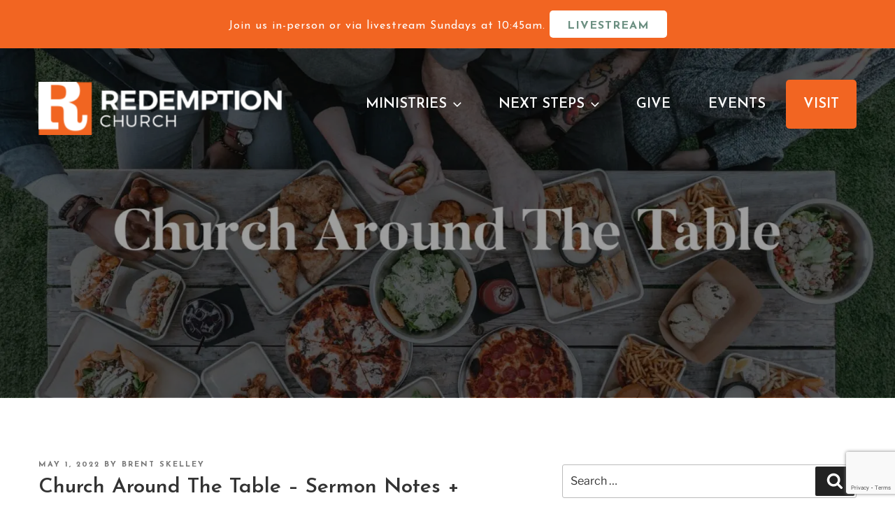

--- FILE ---
content_type: text/html; charset=utf-8
request_url: https://www.google.com/recaptcha/api2/anchor?ar=1&k=6LfDVfgZAAAAAGc6I4Uctr1CPcqXvbUGuu3j7Nt1&co=aHR0cHM6Ly9yZWRlbXB0aW9uY2h1cmNoZ2EuY29tOjQ0Mw..&hl=en&v=cLm1zuaUXPLFw7nzKiQTH1dX&size=invisible&anchor-ms=20000&execute-ms=15000&cb=1oeuywn3nzuf
body_size: 45284
content:
<!DOCTYPE HTML><html dir="ltr" lang="en"><head><meta http-equiv="Content-Type" content="text/html; charset=UTF-8">
<meta http-equiv="X-UA-Compatible" content="IE=edge">
<title>reCAPTCHA</title>
<style type="text/css">
/* cyrillic-ext */
@font-face {
  font-family: 'Roboto';
  font-style: normal;
  font-weight: 400;
  src: url(//fonts.gstatic.com/s/roboto/v18/KFOmCnqEu92Fr1Mu72xKKTU1Kvnz.woff2) format('woff2');
  unicode-range: U+0460-052F, U+1C80-1C8A, U+20B4, U+2DE0-2DFF, U+A640-A69F, U+FE2E-FE2F;
}
/* cyrillic */
@font-face {
  font-family: 'Roboto';
  font-style: normal;
  font-weight: 400;
  src: url(//fonts.gstatic.com/s/roboto/v18/KFOmCnqEu92Fr1Mu5mxKKTU1Kvnz.woff2) format('woff2');
  unicode-range: U+0301, U+0400-045F, U+0490-0491, U+04B0-04B1, U+2116;
}
/* greek-ext */
@font-face {
  font-family: 'Roboto';
  font-style: normal;
  font-weight: 400;
  src: url(//fonts.gstatic.com/s/roboto/v18/KFOmCnqEu92Fr1Mu7mxKKTU1Kvnz.woff2) format('woff2');
  unicode-range: U+1F00-1FFF;
}
/* greek */
@font-face {
  font-family: 'Roboto';
  font-style: normal;
  font-weight: 400;
  src: url(//fonts.gstatic.com/s/roboto/v18/KFOmCnqEu92Fr1Mu4WxKKTU1Kvnz.woff2) format('woff2');
  unicode-range: U+0370-0377, U+037A-037F, U+0384-038A, U+038C, U+038E-03A1, U+03A3-03FF;
}
/* vietnamese */
@font-face {
  font-family: 'Roboto';
  font-style: normal;
  font-weight: 400;
  src: url(//fonts.gstatic.com/s/roboto/v18/KFOmCnqEu92Fr1Mu7WxKKTU1Kvnz.woff2) format('woff2');
  unicode-range: U+0102-0103, U+0110-0111, U+0128-0129, U+0168-0169, U+01A0-01A1, U+01AF-01B0, U+0300-0301, U+0303-0304, U+0308-0309, U+0323, U+0329, U+1EA0-1EF9, U+20AB;
}
/* latin-ext */
@font-face {
  font-family: 'Roboto';
  font-style: normal;
  font-weight: 400;
  src: url(//fonts.gstatic.com/s/roboto/v18/KFOmCnqEu92Fr1Mu7GxKKTU1Kvnz.woff2) format('woff2');
  unicode-range: U+0100-02BA, U+02BD-02C5, U+02C7-02CC, U+02CE-02D7, U+02DD-02FF, U+0304, U+0308, U+0329, U+1D00-1DBF, U+1E00-1E9F, U+1EF2-1EFF, U+2020, U+20A0-20AB, U+20AD-20C0, U+2113, U+2C60-2C7F, U+A720-A7FF;
}
/* latin */
@font-face {
  font-family: 'Roboto';
  font-style: normal;
  font-weight: 400;
  src: url(//fonts.gstatic.com/s/roboto/v18/KFOmCnqEu92Fr1Mu4mxKKTU1Kg.woff2) format('woff2');
  unicode-range: U+0000-00FF, U+0131, U+0152-0153, U+02BB-02BC, U+02C6, U+02DA, U+02DC, U+0304, U+0308, U+0329, U+2000-206F, U+20AC, U+2122, U+2191, U+2193, U+2212, U+2215, U+FEFF, U+FFFD;
}
/* cyrillic-ext */
@font-face {
  font-family: 'Roboto';
  font-style: normal;
  font-weight: 500;
  src: url(//fonts.gstatic.com/s/roboto/v18/KFOlCnqEu92Fr1MmEU9fCRc4AMP6lbBP.woff2) format('woff2');
  unicode-range: U+0460-052F, U+1C80-1C8A, U+20B4, U+2DE0-2DFF, U+A640-A69F, U+FE2E-FE2F;
}
/* cyrillic */
@font-face {
  font-family: 'Roboto';
  font-style: normal;
  font-weight: 500;
  src: url(//fonts.gstatic.com/s/roboto/v18/KFOlCnqEu92Fr1MmEU9fABc4AMP6lbBP.woff2) format('woff2');
  unicode-range: U+0301, U+0400-045F, U+0490-0491, U+04B0-04B1, U+2116;
}
/* greek-ext */
@font-face {
  font-family: 'Roboto';
  font-style: normal;
  font-weight: 500;
  src: url(//fonts.gstatic.com/s/roboto/v18/KFOlCnqEu92Fr1MmEU9fCBc4AMP6lbBP.woff2) format('woff2');
  unicode-range: U+1F00-1FFF;
}
/* greek */
@font-face {
  font-family: 'Roboto';
  font-style: normal;
  font-weight: 500;
  src: url(//fonts.gstatic.com/s/roboto/v18/KFOlCnqEu92Fr1MmEU9fBxc4AMP6lbBP.woff2) format('woff2');
  unicode-range: U+0370-0377, U+037A-037F, U+0384-038A, U+038C, U+038E-03A1, U+03A3-03FF;
}
/* vietnamese */
@font-face {
  font-family: 'Roboto';
  font-style: normal;
  font-weight: 500;
  src: url(//fonts.gstatic.com/s/roboto/v18/KFOlCnqEu92Fr1MmEU9fCxc4AMP6lbBP.woff2) format('woff2');
  unicode-range: U+0102-0103, U+0110-0111, U+0128-0129, U+0168-0169, U+01A0-01A1, U+01AF-01B0, U+0300-0301, U+0303-0304, U+0308-0309, U+0323, U+0329, U+1EA0-1EF9, U+20AB;
}
/* latin-ext */
@font-face {
  font-family: 'Roboto';
  font-style: normal;
  font-weight: 500;
  src: url(//fonts.gstatic.com/s/roboto/v18/KFOlCnqEu92Fr1MmEU9fChc4AMP6lbBP.woff2) format('woff2');
  unicode-range: U+0100-02BA, U+02BD-02C5, U+02C7-02CC, U+02CE-02D7, U+02DD-02FF, U+0304, U+0308, U+0329, U+1D00-1DBF, U+1E00-1E9F, U+1EF2-1EFF, U+2020, U+20A0-20AB, U+20AD-20C0, U+2113, U+2C60-2C7F, U+A720-A7FF;
}
/* latin */
@font-face {
  font-family: 'Roboto';
  font-style: normal;
  font-weight: 500;
  src: url(//fonts.gstatic.com/s/roboto/v18/KFOlCnqEu92Fr1MmEU9fBBc4AMP6lQ.woff2) format('woff2');
  unicode-range: U+0000-00FF, U+0131, U+0152-0153, U+02BB-02BC, U+02C6, U+02DA, U+02DC, U+0304, U+0308, U+0329, U+2000-206F, U+20AC, U+2122, U+2191, U+2193, U+2212, U+2215, U+FEFF, U+FFFD;
}
/* cyrillic-ext */
@font-face {
  font-family: 'Roboto';
  font-style: normal;
  font-weight: 900;
  src: url(//fonts.gstatic.com/s/roboto/v18/KFOlCnqEu92Fr1MmYUtfCRc4AMP6lbBP.woff2) format('woff2');
  unicode-range: U+0460-052F, U+1C80-1C8A, U+20B4, U+2DE0-2DFF, U+A640-A69F, U+FE2E-FE2F;
}
/* cyrillic */
@font-face {
  font-family: 'Roboto';
  font-style: normal;
  font-weight: 900;
  src: url(//fonts.gstatic.com/s/roboto/v18/KFOlCnqEu92Fr1MmYUtfABc4AMP6lbBP.woff2) format('woff2');
  unicode-range: U+0301, U+0400-045F, U+0490-0491, U+04B0-04B1, U+2116;
}
/* greek-ext */
@font-face {
  font-family: 'Roboto';
  font-style: normal;
  font-weight: 900;
  src: url(//fonts.gstatic.com/s/roboto/v18/KFOlCnqEu92Fr1MmYUtfCBc4AMP6lbBP.woff2) format('woff2');
  unicode-range: U+1F00-1FFF;
}
/* greek */
@font-face {
  font-family: 'Roboto';
  font-style: normal;
  font-weight: 900;
  src: url(//fonts.gstatic.com/s/roboto/v18/KFOlCnqEu92Fr1MmYUtfBxc4AMP6lbBP.woff2) format('woff2');
  unicode-range: U+0370-0377, U+037A-037F, U+0384-038A, U+038C, U+038E-03A1, U+03A3-03FF;
}
/* vietnamese */
@font-face {
  font-family: 'Roboto';
  font-style: normal;
  font-weight: 900;
  src: url(//fonts.gstatic.com/s/roboto/v18/KFOlCnqEu92Fr1MmYUtfCxc4AMP6lbBP.woff2) format('woff2');
  unicode-range: U+0102-0103, U+0110-0111, U+0128-0129, U+0168-0169, U+01A0-01A1, U+01AF-01B0, U+0300-0301, U+0303-0304, U+0308-0309, U+0323, U+0329, U+1EA0-1EF9, U+20AB;
}
/* latin-ext */
@font-face {
  font-family: 'Roboto';
  font-style: normal;
  font-weight: 900;
  src: url(//fonts.gstatic.com/s/roboto/v18/KFOlCnqEu92Fr1MmYUtfChc4AMP6lbBP.woff2) format('woff2');
  unicode-range: U+0100-02BA, U+02BD-02C5, U+02C7-02CC, U+02CE-02D7, U+02DD-02FF, U+0304, U+0308, U+0329, U+1D00-1DBF, U+1E00-1E9F, U+1EF2-1EFF, U+2020, U+20A0-20AB, U+20AD-20C0, U+2113, U+2C60-2C7F, U+A720-A7FF;
}
/* latin */
@font-face {
  font-family: 'Roboto';
  font-style: normal;
  font-weight: 900;
  src: url(//fonts.gstatic.com/s/roboto/v18/KFOlCnqEu92Fr1MmYUtfBBc4AMP6lQ.woff2) format('woff2');
  unicode-range: U+0000-00FF, U+0131, U+0152-0153, U+02BB-02BC, U+02C6, U+02DA, U+02DC, U+0304, U+0308, U+0329, U+2000-206F, U+20AC, U+2122, U+2191, U+2193, U+2212, U+2215, U+FEFF, U+FFFD;
}

</style>
<link rel="stylesheet" type="text/css" href="https://www.gstatic.com/recaptcha/releases/cLm1zuaUXPLFw7nzKiQTH1dX/styles__ltr.css">
<script nonce="z0ZlPg8iaH1vDYIyGoJ-8g" type="text/javascript">window['__recaptcha_api'] = 'https://www.google.com/recaptcha/api2/';</script>
<script type="text/javascript" src="https://www.gstatic.com/recaptcha/releases/cLm1zuaUXPLFw7nzKiQTH1dX/recaptcha__en.js" nonce="z0ZlPg8iaH1vDYIyGoJ-8g">
      
    </script></head>
<body><div id="rc-anchor-alert" class="rc-anchor-alert"></div>
<input type="hidden" id="recaptcha-token" value="[base64]">
<script type="text/javascript" nonce="z0ZlPg8iaH1vDYIyGoJ-8g">
      recaptcha.anchor.Main.init("[\x22ainput\x22,[\x22bgdata\x22,\x22\x22,\[base64]/[base64]/[base64]/[base64]/[base64]/SVtnKytdPU46KE48MjA0OD9JW2crK109Tj4+NnwxOTI6KChOJjY0NTEyKT09NTUyOTYmJk0rMTxwLmxlbmd0aCYmKHAuY2hhckNvZGVBdChNKzEpJjY0NTEyKT09NTYzMjA/[base64]/eihNLHApOm0oMCxNLFtULDIxLGddKSxmKHAsZmFsc2UsZmFsc2UsTSl9Y2F0Y2goYil7UyhNLDI3Nik/[base64]/[base64]/[base64]/[base64]/[base64]/[base64]\\u003d\x22,\[base64]\x22,\x22wrFgw5VJw6YOw4o8Jx3CihnDqncGw5TCvTBCC8OhwpEgwp5oMsKbw6zCrMOiPsK9wo/Dkg3CmgLCjDbDlsKMASUuwqhbWXImwpTDonouCBvCk8KnO8KXNUXDlsOER8OLUsKmQ2LDliXCrMO1Z0smX8OQc8KRwoTDi3/Ds0kdwqrDhMOTbcOhw53Cu3PDicODw5bDvsKALsO9wpHDoRRww7pyI8KVw6PDmXdmY23DiA53w6/CjsKeVsO1w5zDv8KACMK0w5lxTMOhUsK6IcK7LmwgwplFwot+woRvwpnDhmRrwoxRQUTCrkwzwrPDmsOUGQ8lf3FKcyLDhMODwpnDoj5Fw5MgHzFzAnBxwqM9W2w4IU0sIE/ChDtDw6nDpwrCncKrw53Chmx7LnICwpDDiETCtMOrw6ZPw7xdw7XDssKKwoMvbQLCh8K3wq41woRnwoDCs8KGw4rDon9XezNww6xVHlohVB3DtcKuwrtPcXdGdkk/wq3Cn3TDt2zDvgrCuC/DicKnXjo4w4vDug1hw6/Ci8OIMCXDm8OHfsKhwpJnZ8KIw7RFEg7DsH7Ds1bDlEpVwqNhw7cDX8Kxw6kuwrpBIiZiw7XCphPDuEU/w5hdZDnCk8KrciI/wrMyW8OwZsO+wo3Dh8KTZ01FwpsBwq0DCcOZw4IODMKhw4teQMKRwp1kd8OWwowtBcKyB8O+PsK5G8OeXcOyMSDCgMKsw69Bwr/DpDPCgGPChsKswoQ9ZVkWLUfCk8OGwpDDiAzCgMKTfMKQFQEcSsK5wo1AEMOZwoMYTMO5wqFfW8OnDsOqw4YrCcKJCcOKwofCmX5Xw4YYX2zDuVPCm8KjwpvDkmY2KCjDscOFwpA9w4XCqMOXw6jDq3XCsgs9Em08D8OPwqRraMOOw53ClsKIV8KbDcKowqYJwp/DgVLCkcK3eEoFGAbDuMKXF8OIwpvDrcKSZC/[base64]/DgExLMcOXwqh8wp/DtT91woN5ecORQMKmwpLCkcKRwoDCg2sswohRwrvCgMOOwozDrW7DrMOcCMKlwp7CsTJCAU0iHirCo8K1wolaw6pEwqEKGMKdLMKRwrLDuAXCpTwRw7xrFX/DqcKCwrtceGFnPcKFwrM8Z8OXdGV9w7A7wqlhCwfCrsORw4/CkcOkKQxpw5TDkcKOwqPDoRLDnFrDm2/CscO1w55Ew6wdw7/[base64]/Ds8OtZ11LBsKIwoPDrsKPw4LDqsKfwqDDl8Okw5HDgH1sacKYwrkWQggXw7zDvivDi8Oiw73CrMOPc8OMwo/[base64]/w7rCnELClsO1HsONSz/CosOnwq7DjsKOw5wkw47Cj8Ozw6/CrVBHwp54G1/DocK1w4zCmsKwezk2KnEEwqoRfsK1wqZqGsO+wofDhcOXwrrDqMKDw7xCwq/[base64]/Cnydew47Ci8O7fDvCmsORbMKIw4BRacOtwqUmwpVYwpHChsKEwq84IlfDmsOAFFUBw5bCvVRsf8OnSzXDpE47P3HDusKHNnvCj8OZw6Z3wpXCvcOGCMKyYD/[base64]/wqHDp8Oswok/w40dw5ofwpvDh8KLTcO2OsOtwo5dwoPCtFTCtsOzMHxdYMOvMcK+eGx4fkvCucOsR8KMw6oLOcK2wphMwrB6wplFWMKgwp/CvMOawogDEMKbSsOKQyzCm8K9wrHDlMKywq/CgllnPsKRwpfCmkotw63Dj8OBKcOgw47Cp8OjY1hyw7zCuRYewqDCo8KQdFsHecOFZAbDj8OAwqfDmilKEsK/K0DDlcKWXycKbMOWZndNw4LCu0ckw50pAGvDlsK+w6zCo8Kew67DpcOvL8OMw6HCrMOPfMO3w6zCsMKwwrPDlQU0B8Oww5PDtMODw4YKKRY/b8Opw7vDnDthw4pyw6/Dhkh6wqPDvmXCpsKjw6XDv8OfwobCscKlUMOOOcKlA8Kfw6N1wpEzw5xKw7PDjMKCw7YKJsKYW1/DpSzCiDDDnMKmwrPCgFzClcKpWhV+QybCv2/DisOZLcKDa1vClsKVA3wLXcKOdEHCrMOtMcOew5tkUGY6w6vDssOywqXDmjxtwo/DgsKLaMK3PcK5TRvDp2N2VyPDgWnCnRrDmi5KwrJAF8O2w7VmJcOla8KPJMOww6BLPhHDosKjw4taFMKEwoRPw4zCpEtRw4nDhR9+U0VcJxzCh8Kfw4Fdw7zCtcOxw55swprCsFIHw4pQX8KgYMOTUsKCwo3CocOcCxvCg2I6wpoXwoolwpk4w6F/[base64]/CncO7NsKXO8O+w59UwopuY8OEG8KbG8OTwoXDpsKNw43CpsOEGirCgMOMwrUmwoDDoUREw79Qwo3Dvzkiwq3CuzVxwp3CrsKYFTR5AMKzw4gzPl/DrgrDlMKtwoRgwp/CsFHCscONw4IWJA8rwqVYw4PCp8KqAcKWwqzDicOhw5QQwojDn8ODwqc7dMKTwrYhwpDCjwsKTiIUw4LDukALw4jCisKnFsOBwqlUKsKEKsOTwrcBwqXDmsOtwqzDkQfDqgTDqgrChgHChsOnbnPDs8Oiw7lja03DqDzCgWrDp2rDiyUjwp/CvcKzDl0AwqkGw6XDk8OrwrMIEMKvf8KCw4cEwqdFWsKmw4/[base64]/Dj8O/w4cNAWAXwrhwfsKxBjXDhcKsw5Mow5DDi8OKBMKmTsOXacOKG8Kuw7/DuMO9wrvDgjHChcOCTMOMw6UBAHTDng7CpMOUw5HCicKfw7HCoGDCosOQwq8fTMK7Q8KoUnoxwq1cw585PHkzOMOGXD7DmTnCh8OfcybClBrDvn0EM8O0woLChcODw5dsw5sNwoQrZ8KzDMKQVMO9wpcueMOAwqgzF1rCq8KDRcOIwpvDgsKTb8K/KgjDsW5kw6MzXCPCjHEfOMKFw7zDqVnDlGwgDcOEBW7CgnfDgsOxTsO+wrTDkH4IBcOPHsKBwqRew4LDvyvDl0RowrDDsMKiYcK4QMOBw6U5wpxoa8KFRSR4w6weMB/[base64]/Dul7Cv0ouaEjDpwY3LsKwT8KKFkDCjXXDvcO7woBnw6FQDAbCu8OuwpdGJifClSbDiClgEMKowobDgAgYwqTCnMOoEQNrwp7CjMKmU23CuDFXwoVUKMK8bsKiwpbDgFvDmsKEwp/CiMKVwpdZdsOowrDCuAQ3w4fDlcOgfTPCmys0HX/CpF3DtMKdw7dBBwPDpU/[base64]/[base64]/F8K/[base64]/DvGZlB0jDtMO4Mg3DqGXDkwVBw6FzXiHCl2kuworDuChxwqHDgcOcwofCkhTCgMOSw6tEw4XCicOew6okwpFHw4vDhUvDhsOlYhYOVMKUTxQlLMKJwoTCjsOJwo7CtcKWwp/DmcO9a2XDqMODwrDDscOxe2stw4RcDCoAGcOJMcKdTMKzwoALw71HAE0Iw53DtAwLwrIcwrbCuDYCw4jCucOvwqDDu31bVH96dgXDiMO/UypAwrZ0A8KUw7ZlUsKUcsKKw7TCpxLDl8O2w43Cky5Pw5zDqQnCmMKRdMKIw7jDl0pFw44+QMKCw4EXGG3CjGN/QcOww43DqMOcw5rChBJUwp1gByfDo1fCrE/[base64]/wolaw5lKK1Q9w4DCinfDtBkMEcOVbUzCvsKmaFB8bUzDh8Ozw7jCmxoAQcOEw5/ClzoUKXHDpQTDqVIgwo1Hd8KZw53DgcK5WhIqw4zDsD/Cghonwogtw4/DqUMYWEFAwoXCkMKsGcK7DT/DkWXDrMKiwoDDkExaDcKYSHbCiCLCisOzwqt8YGzCuMKVRkcOCTTChMOGwoZXwpXDu8OVw6vCtcKtwpLCpDLDhUAwD1l6w7HCpcKgPT3DnsK2woBgwp7CmMOWwo3CicOOw4DCvsOvw7bChMK8D8O1R8KQw4/Ch2FWwq3CugU7JcObADtlIMOYwoUPwo1kw4vCocOSO0clwqgsccO/wopww4LDtGfCnXTCh3kewr/Dm1prw7QNPXPDqw7DsMODBsOWHTcuYMKaasOWKEPDhDrCi8KmIRzDnMOFwobCnzNVY8Ogb8Kww4suecKLw4zCqRc5w4PCmMOFHT7DshXDpMKCw4rDjRjDqGAKbMK/Ng7DjnTCtMOzw5cmMsKESzkbQsK5w4PCpzHDpcKyG8Oew4/DlcKOwoIBehfCrAbDmQ4ew4Z1w6DDgMOkw4HDq8Kww5rDiA1vX8OvQRcxVEPCuicmwoPCpl3CthHDmMKjwqJowpo2DMKhJ8OMfMKEwqphbAPDuMKSw6dtGsOWVxbClMKcwoTDssK1ZEvCq2cwUMKKwrrCvF3CqS/DmBHCqsOeBcOow68lLsOkLlMSCsOjwqjDv8OZwrk1CUHDkMKxwq7Dpn3DpyXDomFmEcOgQ8O5wqTCmMOAw4PDhRfDlcOAGMKGElvCpMK3wohUHU/[base64]/CkcK0w75kD8OQO8KnKAV4EkYkWMOmw6lUwpYhwo8mw79sw7dNw5d2w6jDlMOkXDcTwo4xUFnDs8OEEcOXw4rDrMOhM8OUSCHDrD/[base64]/ChcKcNAvCmVXCg8O8KU3Dl3HCr8OKN8OfWcKow7bDqMKBwqY4w7bCtsKOdSTCuSfCpk3CiFFJw4rDgVAnZV4oAcOHScKnw7vDj8KhOsOuw4sebsOWw6DDg8OMw6/Dv8Kwwr/CgAfChgjCkGhvGHDDtC/DniDCn8OmI8KEZU8vB1rCtsOvYl/DhsOlw4/DksOEJR42wqPCjyDDlMKgw7xNwocyL8OOBcOnaMKaLHTDr1PCs8OnZkdhw6xvwoh0woTDvXQ4eXoAP8Ouw4tbSzzDn8KvWcK8AcKow55Zw6vCrCzCh2fCmCXDm8KTDsKFB0dqGTcaZMKeC8OdFMOHIi45w7XCszXDhcO0WMKGwrHCu8KwwpZMGsO/wqHCnx/Ds8KHwrjCvxdQwrBfw6nCg8KGw7DCmkHDkhU8wp3Cj8Krw7AiwrfDmh0ew6PClV9hFsOhMsO1w6dOw7Qsw7rCrMOPOCkEw6l5w5/[base64]/E3NBwpHCsU44BcOfPyQ5RQtJNsOywqbDicKgRsKswqfDqCTDgz7CgCkIw5HCqgfDmBnDp8OyIFgrwq3DohTDjzrCgMKiSTQseMKyw5FJBj3DqcKEw6nCrcKvaMOdwr4zOjonRyDCrH/CvsO8S8OMQVjDozFMasKnw49Lwqxww7nCjsOHwqTDncKHXMO4PTXDl8OOw4rDuVlew6g+QMO4wqVIfMOGbEvDuETDoTAfMcOmUmTDt8Otw6nCuXHCojzCi8KwGDNXwpfDgzrCgUPDt2J+F8OTTsOvJ0PCpMKZwq/Do8O4bA3CkXMFBMOWNsOMwopgwqzCoMOcKcKewrTCnTXCnl/Cl2svS8KFTQsCw4rCnA5mH8O7wqTCqUzDqy44wqxtw6cfJEnDrGzCuE/Dhi/[base64]/w73DilvCs8KtUcKnw6/CmcOwOcK3wozCoMO4BsOSZMKqw7HDhcOnwrdnw4RQwqfDlnASwr7CqCbDjcO2wpd4w4HCiMOMeG3CjMO0GRHDrWjCpsKWOgbCosOPw6nDl3Q3wrxxw5BUEMKBCEl7UDM8w5FYwqTDkCMSV8OpMMK9dsOTw4fCoMOQGCjCtcOvacKWMsKbwp0fw4Jdwq/ChsORw5FMwqTDrsONwq4xw4DCsELCuGFdwoBvwqEEw4/DtiwHXcKrw7zCqcOKXl5QZcOWw5Ekw7vCnyZnw6fCg8Ozw6DCv8Kqwo7Co8OqSMKrwrhewp8gwqFVw6jCoDQxwpLCox/DlUXDvhVMeMOdwpRbw78NE8KcwrHDtsKddCzCojtzRwPCtcKGEcK6wpzDj0bCiWIkdMKiw7VAw7dUNxoYw5LDn8KbWMOQTcKqwq92wrPDgkzDs8K5Kz7Dol/[base64]/CmsK2dnnDgcOHworDicKkw6jDjcOrIk3Cpn/DjcOsw6nCsMORZ8K0w7XDtVg6IRgUfsOKdmteQsOsBcOZEkN5wr7CisO+dsKHWlcbw4LDsU0owqU+AcKuwqrCmGkJw40VFMKzw5XCm8OEw57CosKWDsKKdThWFW3DvcKow4EQwpswbEUAw7fDs23Dn8K+wo3CqcOrwr/[base64]/[base64]/DmykXdTE2RTcyVsK2wqtpwpdBLjgLw4rClTxAwq/CjUlBwrUrfmPCsE42w6fCiMKFw7BACnrCmnnDjsK1FcKxwo7Ds2A7OMKVwr7DrsKjKlMkwrvCgsO7YcOuw5nDsArDjw46d8KAwpnDn8OycsK6wplKw5UkCGnDtMKxPhw/GR/Ckn/[base64]/w7nDuMKpw4VPRcOgwr3DjBrChsOdwrkZw5DDvsONwqbCv8K/wpfDlcKUw4lZw6LDqsOYb04QZMKUwp3Cm8OPw7kLOjsQw6FSUkXDuwDDmsOLw4rCh8KqU8KDblbDnXkDwoc6w7ZwwpXCg37DisOyfDzDjRnDvcO6wpfDmALDkGvCu8Opwr1qKw/[base64]/DlMOGw4ZMwrXDsMK5Lhp0woDCsgrCp1BCasO/UMKiwrbCo8OfwofCnsO8e1LDq8OhR3fDpiN2f3FywoNpwog2w4/CvcK/[base64]/DmcKTYW/Dv8KBOcOeZEvCjMO6T8OswolXG8Ktw5XCpzdXwp0hRh8CwoTCqknDlsOFw6PDlsKSTAlpw4vCi8OOwo/CvybCijdYwp1LZ8OZPMOMwqXCmcKrwqrCqGTDp8OQU8KxesKTwp7DvzhMd0coU8KiKcObCMOrw6PDn8OKw6Vdwr1lw63CnSE5wrnCtgHDlSLClmzCgkQcwqDCnMKMNMOHw5pjQUQtwrnCosKnHU/[base64]/[base64]/wrrCjcO1KsOEUwvDkU8yw5nCtMOqw7TDmW5ww4LDrMKaccKwcDVTcTzDhHoOP8KLwqPDvEULNkhbegPCiUzDix0BwqEtMVXCjyfDpm8HF8Ohw73CunTDmsOfWFVBw747UGFCw4bDisOMw7gFwr8bw6Rdwo7DsBAfVE/CjFcHT8KUXcKfwpXDpiHCuxzCpTgDUMKywr9ZVCbCmMO4wrbCgSbCu8O7w6XDt39RLijCgRzDtsOtwpNWw5PCs1t8wqrDuQ8dwpvDjREAG8KiacKdIcKWwqJdw5jDvsOxDiDDkTLDkzXCiW/DsEPDql/[base64]/Cp1YGwrdmJMOFbcK0w4lnw79qfMOFdMKoW8OhDsKBwrw+PzPDq2jDm8OFw7rCtsK0bMO6wqfCr8KHwqNbE8O/ccK8w48tw6BRw4NXwq5ywqPDgMOuw5XDn08hYsKxFsO8w4hqwqLCjsKGw74jWQt/w6rDhmxTD1nCsmkZTcKNw4cTw4zCgVApw7zCvQ3Ci8KPwqfDvcOrwo7CjsOxwpkXSsK1fHzCs8OqHcOqSMKewodaw4jDsEoIwpDDo01zw5/DqntTRC7DqxTCpsKlwqHCtsKow5NETyduw7bDv8OhO8KtwoFnwoTCsMOvw7LDuMKgLMOAw4zCv2sAw50gcBYHw4kMQMO4cmVgw61rw77CqyEhwqfCpcKGCHIQdzbCiyDDiMOLworCiMKtwrYWC3Zqw5PDuHrCrsOVal99w57Dh8Ouw59CAng+wr/DpQfCicONwos/YcOocsKIwoTCsnLCrcOAw5p7wps0XMO2w4IsEMKkw5fCjsOmwobCpG7ChsKHwoxHw7AXwqNFJ8OLw7ZLw67CjxhUWGXDucOdw50kaDgYw7vDvxHCn8O/w6grw7vDsBjDvA9+aUTDg1vDkFE0dm7DvzPCjMK1wojCnsOPw406Q8Ood8OOw4/ClwDCvk3CiD3Dph7CoFPDrsO2w6FNwo13w400UXrChMOewpHCpcO4w4/[base64]/wpY1Z8OCw4Akc8O8wobDnMKRwoZlUcK/wrFTwqjCsAvCgsKlwqULMcK8ZjxKwqjChcKsJMKWbh1BLMO3w7RrVMKnZsKtw4IWJR4TZsK/[base64]/[base64]/Ck8Odw4rDvxfCpcK8MwHDhyrDkMKYwop8w5RIQjnDmsOhGwFieUN4FB/[base64]/dsK2XXY/wpVCT8OBwptcJcKuPMOqwpU9w4HCkl0xIMKrOsKCKGfDu8OJfcO4w63CqEo/LmxILFwuDCMUw6PCkQUlasOFw63DtMONwonDjsOvfcOEwq/DscOxw5PDuxc9f8ODWVvDksONw7xTwr/DssOzY8ObeybDjQfCi2tvwrzDk8Kew7wUJmwmJcOEOE/ClcO/wqbDpSY0UsOgdQjChllEw6fCvsK6YQXDpHF7w7XCnwfCvAhrJELCtkoFIS01L8Kiw63DlhXDr8KwXTk2wrQ8w4fCik8sQ8KhElzDqwlBw6nCvmcdQsOOw4fCjCFJaQPCtMKdCDwIZA/CoWpMwq9ww5IsZGJHw6QXH8O+csKGZhU0Nndtw5DDhMKLQUfDjAY+FBrCjUY/WMKMPcOEw5Zyegdbw7AnwpzCmCDCmcOkwoxmTU/DusKuamzCuzMuw7dMMgc1DmB+w7PDtsO5wqTDmcKPw57DpwbCqnJ5RsOYwr9JY8KpHHnCoF1TwovCksK7wqXDgMKTwq7DtAzDiBnDp8Kdw4Z1wozCgcKoS05iM8KZw7rDli/CijTCn0TDrsKXPglzGUIEcnBHw7JSw79ewr7CicKXwodsw5DDtFHCk1/[base64]/[base64]/Dp2/[base64]/Diy7Dq8KBwqPDpTnDucKawosPwpnDmHPCrmAmw5gLRcKGUMK6flXDhMO9wrkYA8KEDB90fMOGwo0zwo7Din/[base64]/Dqwgew5nDhDzDgnc2YMKJw45UwpTDmcO+BMOZHWDCrMOscsOkCsK8w5PDg8KHDz1HW8O2w4vCm17Cm28NwoEpa8K8woDDt8OLHQgLSsObw6HDkE85dMKUw4nCmnfDt8Oiw5Ffe01FwqfCjXbCs8OXw5kbwrvDv8KawrHDg10YXUTCg8KdCsK/wofDqMKLw703w7bCicK1KlLDtMK1fQPCo8K+KR/CrzrCq8OgUw7DqRHCnsKGw69RH8OPHcKadMK1XgHDtMOZV8O5J8OrR8OmwpbDiMKiehtaw63CqsOpN2DCqcOAHsKEI8OMwrZmwp5XccKJw67DqMOvZcOuLCzCkE/Cs8OswrUowopQw49pw6PCjl/DvUHDhyPCjh7DpMOUEcO5wpbCsMO0woHDgcOfw5bDtXc9JcOKUl3DlwoZw7bCs2VXw5VEE1rCuxnCskzCpMOBdMOMFsKaZ8O7aTlWMXcTwpoiF8KRw4vDuGEyw7Mpw5XDssK+T8K3w79Vw5vDsxPCgjw/BSLDiVLDrx00w7Vow4IGUXnCqsKiw5PCqMK2w6sXw7rDmcKIw6dhw7NfEMO1IcOnSsK4bsOPwr7CrsOUw5nClMKxHHxgcwVzw6HDpMKyCgnCk0ZHIcOCF8OBwqfCo8KuFMO/SsKXwqvCosOXwp3DvMKWeg4PwrttwrImHsOuKcOaOMOgw4BOGcKJIWzDuw3DncKswqkCSF7CpzjDmsKZeMOfDMOROMOdw4hRKMKsaQ0aRAjDi2PDuMKPwrkjIGLDrStvcydiSwIRI8K/wqvCvcOxeMOFYGYUQGnChcOsdcOxLMKewp8iRcO+wos4HMKswrw9MiMhOncJMGNnU8O/EgrCt2PDslYJw7p8w4LCkcO1D2QLw7Z8P8KvwoTChcK4w4/CrMOQwqzDsMOQDsO1wqw1wp3Ct0zDnsKBcsOzTMOqU0TDtxZNw7c4LsOAwrPDhFVYwrgIfsKuFCXDmsOuwoRjwrDCmWAow4/[base64]/Cn2nClzMmM0sWUcKTfMO1MkTDh8O3YTQ/X2LDi2vCi8KuwrgVw4nDu8KDwpk9wqQPw5TCmQ3DsMKhHAfDnATCijQbw5PDk8ODw6NZC8O+w77Cl29hw6LCqMKYw4ISw53CnDhJCMOKGj/[base64]/Dv8KWw5vDncO6Y8KEFX/[base64]/CmkUowqLDhcKCN8OCw4JAw7V0b8OfZUrCr8K+HcKvORLDgSAVSz0qGFzDuGBYM07CsMOrLVoSw5hhwp1WMlU6QcK2wrzDtxDDgsKgPEPCp8O3C10uwrlww6BCYMK+TsOFwpccw5jCr8OdwoFcwr9ow61oAyLCtC/DpMKVAxJ8w7bCpG/[base64]/[base64]/CiR7Ct8OpwpvDucK7SMO7wodHIXJfcFPCkxrCkDFHw6vDisOJWB4SCsOfwpXClGjCnhdUwpzDi2x3cMKyD3nCtTTDgcKQJcKFPC/[base64]/[base64]/SkdAwrxpw5JtVl17w4LCv3jCvjZVa8OZw6tTMVwxw6XDosK9ATzCqjBVIjYCScOvacKOwq/ClcOwwq4aVMOVwq7CiMOswoweEUEHFsK9w69VecKzWAjCh1nDskYUdsOgw5jDoWgEYGc9w7rDhkdKw63Dt39oNScHKsKGaTZ9wrbCiU/DlcK/YMKlw5PCmW9Dwqh+fmQjSQHCqsOtw5dUwpLCksODaF1UfsOdUSvCuVXDm8K3SlFWNU3Cj8KlLgV4fABSw58Nw6DDvwPDosOgAsOWQkPDnsOHFRXClsKeP0duw6fDu2XCk8OawpXDp8O2wpQuw7fDjcKMRA/Dh3bDn2Idw58UwrXCtgxkw4PCrCjCkiRmw4LDoCUbE8OQw57CjSzDgz1Mwp06w5XCusK0w4NGHU5wCsKfOcKNKMO/wqxew6LCsMKww6kUEwc8NcKTBhsDI3IYw4PDm3LCmjVPKTgLw5bCpxIdw77Ct11Qw7/[base64]/wrBrwqjCj8K9K8Ksw6Zkwo0DSSXDqMOXwqXDkANfwq3DmcKgNcORwoYlwrTDgXLDscKPwoLCrMKAKTHDiyHDjcOAw6oiwo3DisKvwqYSw5w2FHfCuEfCj1/[base64]/[base64]/CucKJDXklwrV7wrLDvyzCu3Ilw5VKZcKZMEx3wpXDqXbCqzF6ZV7ChxpNecKMNsKEwpfDg09Pwr9KfcK4w6TDhcK1WMKSw7jDpsO6w7d/wq9+bMKywrLCpcKZHT86fcOFP8KbH8OfwppmfmhcwpVgw7I4axYZMDDCq09MJ8K+QGosbFo5w7BZJsKZw5/CvcOTJAU+w5RIJcKTLMOdwrUoRVHChWBpfsKxSTTDtMOWHcOowo1ZAMKcw4PDhw87w7ELw7dbT8KKeSDCssOCJsKawr/DrsOuwq0VR0fCtAjDqDkFwpsPw7DCocO9fQfDn8OZNEfDvMO9QMK6ezzClVd9w50Qw6/CkxwoC8O8Kxkiwrlac8OGwr3DiEHCtmTDnj3CmMOiwqzDlcObccOFcF0gwoZTPGZ4U8OhRnLCuMKjLsKSw4k5NyrDkTMPQEfCm8Kmw7suVMK/YAN1w7EHwrcCwrRow5bCnVzDpcKyKzFna8OSWMKofMKESWN7woDDgWUhw5A0RiXCm8OjwrBgQ0xxw594woDCjMKsEcKBOSkSX17CmMKHacOHc8KHVk4BFWLDgMKXbcK2w6PDvi/DqH1/PVrCrzsPSXM1wovDtRXDlgPDg2HChcOuwrPDqcOsBMOQPsO9w4xIEXBcXsOHw5zDpcKWEMO4aXBhKcO2wrEDwq/DtUB2wqjDjcOCwoI1wrt0w5HCrRDDrkLDo0zCjMK+TcKtChdAwq/[base64]/DksO7Jg0YGzdYw78hwrrDvxEWaMO1UAIqw6DCucODWsOVOGbCvMOWBMK3wq/[base64]/w4xtCzbDj8KPL3XCisOoVMKxLsO7wprCucKww6UGw5RrwpMrasOgUMKIw7zDssOzwpwlQ8KNwqNPw7/[base64]/HQtdw74HwpHDqcO1wovCrcOOw6HDu8KrJ8Obw6fDjQE8eMKuEsOiwrFVwpXDusOIU1XCtsOSOA3CssOTVsOzKw18w6TCqirDpE7DkcKbw7DDiMKdXkV+LMOGwrxkS2J+woHDtR06aMKYw6/CmcKpF2nDgTZ9azbCsCXDgMKewqDCsSjCisKgw7PCjHbDkxnCtx1wR8OMCT4nOVzCln5VcW0ywrrCgMOlKFlQch/[base64]/DiMKoA8K2BMO0woPDsgoWw5XCtcK/EQUSw6bDkDTDqFN1wqFwwobDmTAtNR7DvmvChA42OXrDigzDj1PCuSfDnCk+GgdncUrDjyQrIn80w5d+d8KDeA4EBWXDjEV/wpN1QcOYU8O7WXwwT8KdwrzCsnN/K8KQUsOXXMOPw6Y8w5ALw7bCgmEPwplhwr3DkS7CusOSJFXChycDw7vCsMORw5JFw59nw49DE8KCwrd0w6vDl03Dvn4eTTpZwrXCqcKkSsO4TMOISsOOw5rCj3XCilbCr8KnOFsBXhHDkhN1EcOyFTZ2K8K/T8KEO0MoNCs+DMKIw5YFwpxUw4vDssOvJsOtwqk/w6LDiVFkw51iD8KhwoQ/ZUkLw6k0EcOowqlVEsKjwpvDj8O2w5svwrkwwolUV2FeGMOIwqkeP8KKwpvCpcKmw6tFLMKPXBstwqsdQ8KRw5vDhwIIwp/[base64]/DqsOQE3Jtwq3DgnzChQfDjnrDvkhwwowUw5sbw70zOCFtPVIiPMOsKsOnwoNZw4vCsg8wAhl8w7vDsMOjacKEB3JZw7vDq8KOw7DCnMOVwq8tw6/DvcK8esKJw6rCuMK9YzEfwpnCr2jCmBXCm2PCg0jCqn/Ci1wFf1NHwohbw4HCskpsw7/[base64]/[base64]/DvcOzRB7DggQSwq7CucKxw59aRmPCgCYiw7B2wpfDsjt7H8OWRiDDkMKXwoRdcg9obcKMwpEMwozCqMOVwqYgwr7Dti4Tw4h6LMOpdMKuwo5Cw4bDp8KEworCsDFDOy/DjFM3EsOdw7PDv0cbNMOEOcKywrrCp0NzLgnDqsKLAwLCpwY/CcOswpHDh8OaTxfDvCfCtcKzKsO/KWTDu8OZH8OYwp7DsDRvwqrCv8OmZcKWfcOnwpDCugxzeRvCly3CmQ9pw48Dw4vCtsKAHcKMacK+wqFNOEx5wrTCpsKOw47Cu8OpwoUgNQdkWsKWMsOSwosYLFN9wrQkw5DDn8OKwo4Vwp/DrAFrwpLCrWVLw4jDvcKXBHjDiMO2wodNw7HDuQTCjXnDnMKqw4FTwpvDlk7DicOXwowHTsKRXnPDgsKNw75OJsKAFsKFwp8Aw4wbBMOcwqZEw4BELjjCtjYxw71oPRnCnh9/[base64]/Cm3RHYcO6wqgeKMKgIWwGbMOuw4TDrMOEw5LCgXzCssKswq3Do0HDg3XDohrDncKWJ0nDuRjCjhTDvD9KwrAywqE3wrnDmBEyworCmWV8w5vDvhrCjXbChjjDjMKbw54Xw5nDt8ONOh/CozDDsUNHKl7DicOawrrCkMOtG8KPw5kqwprDmxwMw5/CtyJSP8K7w5vChsO5KcKWwoVtwoTDrsK+G8K+wqvCmGzCgsO/ESVICxsuw7DCqxzDkcOswphPwp7CgcKfwp7DpMKUw48veRM6wopVwrdJIVkTXcKycE/[base64]/[base64]/[base64]/DucOzWDh9HcK5w67CgiJ9w6TDq8Ktw7vCmwgBRMOzRzgnVyYsw7EJfQVWcMKywpxDA2U9YnPCisO+w6rCm8O/wrhJOTJ9w5PCkjrDggDDmMOwwqcfPMO7H2hzw79FGMKrwqYmPsOOw78/wpXDgVTChcKcNcOQSsOJBMKGIsKWS8KjwqIDOg/DilHDpQcRwpM1wo07E2gxT8KdAcOESsKTSMOyNcKUwpPDhQzCssKOwrtPYcOMGMKFw4IeCcKNAMOUw6nDqlk0wq4fUxfDhcKLI8O5IsO8wrJ7w6zCp8O3EThDPcK2MMOedMKgDhVna8KowrXCmTvDlsK7wr1mEsK9GV01c8KUwp3CncO3VMOnw5oHEsOOw48AZkjDik/DtMOJwpJuHcKBw5cpNy5YwqYzL8OCHcOOw4wgf8K7IzhWwprCgsKHwqFXw4PDj8KpWmjCvmnCrlgdPsOXwr0QwrPDtX0lVH51Hjl/woMJN2N3IMO5Z1gdEl/CvMK9M8KswpHDk8Ofw7nDlwI+PsKDwr/Dng9qF8OJw4F2D3PDiihhY1gaw6/[base64]/DscO2w73DiMKFF8Kfw4MQS8KKwoDDpRbCrcKmHsKHw6Qtw7/ClTAbSULDl8K6FU1IOsOOBWVtHRHDqyLDpcOZw4XDigoTYTY2Ki/CqcODWMK3WTc1wrQ/KcOGw4cwCsO5AMK0wphYESNxwoHDgsOsfSnCssK2w71qw63Dn8KXwr/[base64]/w7kfw6B/[base64]/DrMKUY8K0LRDDlcKKVmnCpsOtdsOCw6YMw4taeSoxw6E5NSDCocK4w57DuwQawrdcYsOLYMO9NMKZwqFPCEkuwqfDg8KVC8Okw7zCrcOBakxWasKjw7jDq8KNw4zCmsK7T1XCiMOTw7rCok3DuhrDgwsfSTzDh8OIwpYUDsKnw7dhM8OXd8OTw4w/Qk/DmwXDkGPDhWfDs8O5KBXDgCp1w7LDiR7CgcKKHy9HwovCnsO9w616w6dYFClXaicsHsK3w4JRw4cVw7XDp3E0w68CwqhCwocRwpTCr8K8D8OJNnJEH8O3wplfFcOyw6rDhMKKw4hcLMOjw7lZBmd1CcOLe0HCtcKTwq50w6dCwpjDjcOPH8KmQGjDo8O/wpx4OsOEd3hEXMK1fhZKHm9PUMK7TU3CgjrClB9pJWDCo2Qewql9wqgDw7LCt8KNwo3CicKmRMOBGzLDl0HDtjUSC8KiZMK7Ryc6w7zDhQ8FdsKOw7U6wroCwr4ewqkWw6A\\u003d\x22],null,[\x22conf\x22,null,\x226LfDVfgZAAAAAGc6I4Uctr1CPcqXvbUGuu3j7Nt1\x22,0,null,null,null,0,[21,125,63,73,95,87,41,43,42,83,102,105,109,121],[5339200,601],0,null,null,null,null,0,null,0,null,700,1,null,0,\x22CvkBEg8I8ajhFRgAOgZUOU5CNWISDwjmjuIVGAA6BlFCb29IYxIPCJrO4xUYAToGcWNKRTNkEg8I8M3jFRgBOgZmSVZJaGISDwjiyqA3GAE6BmdMTkNIYxIPCN6/tzcYADoGZWF6dTZkEg8I2NKBMhgAOgZBcTc3dmYSDgi45ZQyGAE6BVFCT0QwEg8I0tuVNxgAOgZmZmFXQWUSDwiV2JQyGAA6BlBxNjBuZBIPCMXziDcYADoGYVhvaWFjEg8IjcqGMhgBOgZPd040dGYSDgiK/Yg3GAA6BU1mSUk0GhwIAxIYHRG78OQ3DrceDv++pQYZxJ0JGZzijAIZ\x22,0,0,null,null,1,null,0,1],\x22https://redemptionchurchga.com:443\x22,null,[3,1,1],null,null,null,1,3600,[\x22https://www.google.com/intl/en/policies/privacy/\x22,\x22https://www.google.com/intl/en/policies/terms/\x22],\x22xhXozyH4vhuismo1pW0mlHBJ0TEnq64ouWBPZ/+KTJY\\u003d\x22,1,0,null,1,1762285411038,0,0,[117,222,185],null,[192],\x22RC-J563dghnbKCsVA\x22,null,null,null,null,null,\x220dAFcWeA5h2EWbHR0gjyMF1HUayhAEWt5P3_mpIYd_6tqU1lCBiKqYbsUb1DOPPgzXx1ORZOrQyy4aiVNgfsge_XVXA9CEHRzDOg\x22,1762368210863]");
    </script></body></html>

--- FILE ---
content_type: text/css
request_url: https://redemptionchurchga.com/wp-content/themes/twentyseventeen-child/style.css?ver=2.3.1596601689
body_size: -543
content:
/*
Theme Name: Redemption Modified
Template: twentyseventeen
Author: Child Theme Configurator
Version: 2.3.1596601689
Updated: 2020-08-05 00:28:09

*/

